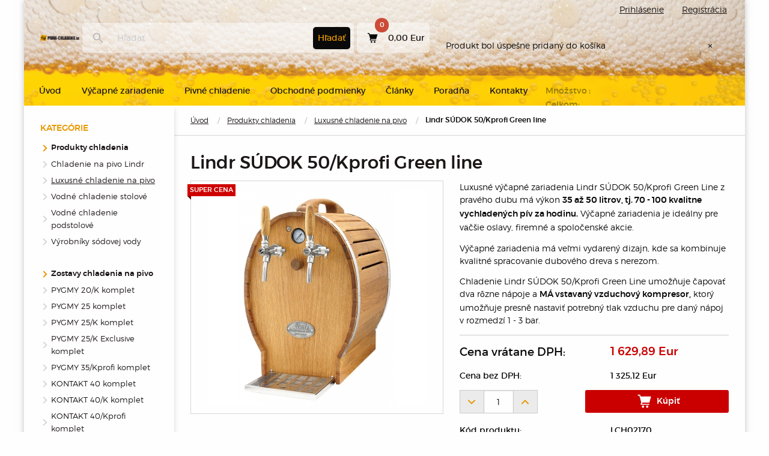

--- FILE ---
content_type: text/html; charset=utf-8
request_url: https://www.chladenie-pivo.sk/produkty/chladenie-na-pivo-luxusne/sudok-50kprofi.htm
body_size: 12474
content:
<!doctype html>
<html lang="cs-cz">
    <head>
        
        <meta charset="utf-8">
        <meta name="viewport" content="width=device-width, initial-scale=1.0">
        <meta http-equiv="x-ua-compatible" content="ie=edge">
                    <meta name="description" content="Výčapné zariadenia Lindr SÚDOK 50/Kprofi Green Line s výkonom 35 až 50 litrov, tj. 70 - 100 kvalitne vychladených pív za hodinu - akčná cena, doprava zadarmo">
                            <meta name="keywords" content="výčapné zariadenia lindr súdok 50/kprofi green line">
                <meta name="generator" content="PrestaShop">
        <meta name="robots" content="index,follow">
        <meta name="apple-mobile-web-app-capable" content="yes">
        <title>Výčapné zariadenia Lindr SÚDOK 50/Kprofi Green Line | PIVNÉ-CHLADENIE.SK</title>
                    <link rel="icon" type="image/vnd.microsoft.icon" href="/img/favicon.ico?1688020095">
            <link rel="shortcut icon" type="image/x-icon" href="/img/favicon.ico?1688020095">
                            <link rel="stylesheet" href="https://www.chladenie-pivo.sk/themes/cooling-for-beer/css/app.css" type="text/css" media="screen"/>
            <link rel="stylesheet" href="https://www.chladenie-pivo.sk/themes/cooling-for-beer/css/app-print.css" type="text/css" media="print"/>
                                            <link rel="stylesheet" href="/themes/cooling-for-beer/css/modules/blockcart/blockcart.css" type="text/css" media="all"/>
                            <link rel="stylesheet" href="/js/jquery/plugins/bxslider/jquery.bxslider.css" type="text/css" media="all"/>
                            <link rel="stylesheet" href="/modules/blocksearch/blocksearch.css" type="text/css" media="all"/>
                            <link rel="stylesheet" href="/js/jquery/plugins/autocomplete/jquery.autocomplete.css" type="text/css" media="all"/>
                            <link rel="stylesheet" href="/modules/blocktopmenu/css/superfish-modified.css" type="text/css" media="all"/>
                            <link rel="stylesheet" href="/modules/cofiscz_labels/css/style.css" type="text/css" media="all"/>
                            <link rel="stylesheet" href="/modules/cofiscz_productgalleries/css/pure-js-lightbox.min.css" type="text/css" media="all"/>
                            <!-- dh42 CSS Module -->
	<style type="text/css">
		.dm_cookies_variant{
    list-style-type: none;
    margin-left: 0px;
}

.dm_cookies_variant_item{
    padding-bottom:2px;
}
	</style>
<!-- /dh42 CSS Module -->


        
        <!-- Google Tag Manager -->

<!-- End Google Tag Manager -->
        
        <meta name="google-site-verification" content="RIPlDRCnQmwq6iBMsGejdlyCDIwGb00sA9M2ubnY8YM" />
    </head>
    <body id="product" class="product product-380 product-sudok-50kprofi category-10 category-chladenie-na-pivo-luxusne lang_cs">
    <!-- Google Tag Manager (noscript) -->
<noscript><iframe src="https://www.googletagmanager.com/ns.html?id=GTM-M3VNCDQJ"
height="0" width="0" style="display:none;visibility:hidden"></iframe></noscript>
<!-- End Google Tag Manager (noscript) -->
    

        <div class="wrapper">
                                        
<header class="header">
                

        <div class="logo">
        <a href="https://www.chladenie-pivo.sk/" title="PIVNE-CHLADENIE.SK" class="no-reformat">
            <img src="https://www.chladenie-pivo.sk/img/pivni-chlazeni-logo-1680180953.jpg" alt="PIVNE-CHLADENIE.SK" width="399" height="66">
        </a>
    </div>
    <div class="grid-x grid-padding-x show-for-print">
        <div class="small-12 cell">
            <p>
                <strong>PIVNÉ-CHLADENIE.SK</strong><br>

                HK Plus s.r.o.<br>
                Selicharova 1422/7<br>
                Hradec Kralove, 5000 12
            </p>
        </div>
        <div class="small-12 cell text-right">
            <p>
                telefon: +421 910 394 953<br>
                email: info@chladenie-pivo.sk<br>
                www: www.chladenie-pivo.sk
            </p>
        </div>
        <div class="small-24 cell">
            <hr>
        </div>
    </div>
    <nav class="shopTools no-print">
        <ul>
            <li class="search">
                <svg aria-label="Hľadať">
                    <use xmlns:xlink="http://www.w3.org/1999/xlink" xlink:href="https://www.chladenie-pivo.sk/themes/cooling-for-beer/img/svg/sprite.symbol.svg#i_search"></use>
                </svg>
                <input id="search-query" type="text" placeholder="Hľadať">
                <a href="/" id="search-submit" onclick="return false;">
                    <svg aria-label="Hľadať">
                        <use xmlns:xlink="http://www.w3.org/1999/xlink" xlink:href="https://www.chladenie-pivo.sk/themes/cooling-for-beer/img/svg/sprite.symbol.svg#i_search"></use>
                    </svg>
                    <span class="textLabel">Hľadať</span>
                </a>
                <form id="search-form" method="get" action="https://www.chladenie-pivo.sk/vyhledavani">
                    <input type="hidden" name="controller" value="search">
                    <input type="hidden" name="orderby" value="position">
                    <input type="hidden" name="orderway" value="desc">
                    <input id="search-form-query" type="text" name="search_query" placeholder="Hľadať">
                    <input type="submit" value="Hľadať">
                </form>
            </li>
            <li class="login">
                                    <a href="https://www.chladenie-pivo.sk/autentifikace">
                        <svg aria-label="Prihlásenie">
                            <use xmlns:xlink="http://www.w3.org/1999/xlink" xlink:href="https://www.chladenie-pivo.sk/themes/cooling-for-beer/img/svg/sprite.symbol.svg#i_user"></use>
                        </svg>
                        <span class="textLabel">Prihlásenie</span>
                    </a>
                            </li>
            <li class="top">
                <div>
                                            <a href="https://www.chladenie-pivo.sk/autentifikace" title="Prihlásenie">
                            <svg aria-label="Prihlásenie">
                                <use xmlns:xlink="http://www.w3.org/1999/xlink" xlink:href="https://www.chladenie-pivo.sk/themes/cooling-for-beer/img/svg/sprite.symbol.svg#i_user"></use>
                            </svg>
                            <span class="textLabel">Prihlásenie</span>
                        </a>
                        <a href="https://www.chladenie-pivo.sk/autentifikace#register" title="Registrácia">
                            <span class="textLabel">Registrácia</span>
                        </a>
                                    </div>
            </li>
            <li class="basket">
                <!-- block seach mobile -->
<!-- Block search module TOP -->

	
		
			
			
			
			
			
			
		
	



<!-- /Block search module TOP -->
    
<a href="https://www.chladenie-pivo.sk/objednavka" title="Košík">
    <svg aria-label="Košík">
        <use xmlns:xlink="http://www.w3.org/1999/xlink" xlink:href="https://www.chladenie-pivo.sk/themes/cooling-for-beer/img/svg/sprite.symbol.svg#i_cart"></use>
    </svg>
            <span class="ajax_cart_quantity badge alert">0</span>
                    <span class="ajax_cart_total textLabel">0,00 Eur</span>
            </a>
<div id="layer_cart_wrapper">
    <div id="layer_cart">
        <div class="grid-x grid-padding-x grid-padding-y align-middle">
            <div class="cell small-20 align-middle text-left">
                <div class="title">
                    <span>Produkt bol úspešne pridaný do košíka</span>
                </div>
            </div>
            <div class="cell small-4 align-middle text-right">
                <button title="Zavřete okno" class="cross">
                    <span>&times;</span>
                </button>
            </div>
        </div>
        <div class="grid-x grid-padding-x grid-padding-y align-middle">
            <div class="cell small-24 medium-8 text-center">
                <div class="layer_cart_img"></div>
            </div>
            <div class="cell small-24 medium-16 text-left">
                <div class="layer_cart_product_info">
                    <div class="cart_margin_bottom">
                        <strong id="layer_cart_product_title"></strong>
                    </div>
                    <div class="cart_margin_bottom">
                        <div id="layer_cart_description"></div>
                    </div>
                    <div>
                        <strong id="layer_cart_product_attributes"></strong>
                    </div>
                    <div>
                        <strong>Množstvo :</strong>
                        <strong id="layer_cart_product_quantity"></strong>
                    </div>
                    <div>
                        <strong>Celkom:</strong>
                        <strong id="layer_cart_product_price"></strong>
                    </div>
                </div>
            </div>
        </div>
        <div class="grid-x grid-padding-x align-middle">
            <div class="cell small-24 medium-10 small-order-3 medium-order-1">
                <button title="Pokračovať v nákupe" class="continue button primary expanded">
                    <span>Pokračovať v nákupe</span>
                </button>
            </div>
            <div class="cell auto medium-order-2">

            </div>
            <div class="cell small-24 medium-10 small-order-1 medium-order-3">
                <a href="https://www.chladenie-pivo.sk/objednavka" title="Prejdite k pokladni" class="button red expanded">
                    <span>Prejdite k pokladni</span>
                </a>
            </div>
        </div>
    </div>
</div>
<div class="layer_cart_overlay">

</div>

            </li>
            <li class="hamburger">
                <a href="/" data-toggle="offCanvas" onclick="return false;">
                    <svg aria-label="Otvoriť menu">
                        <use xmlns:xlink="http://www.w3.org/1999/xlink" xlink:href="https://www.chladenie-pivo.sk/themes/cooling-for-beer/img/svg/sprite.symbol.svg#i_burger-menu"></use>
                    </svg>
                    <span>MENU</span>
                </a>
            </li>
        </ul>
    </nav>
</header>

                        <div class="mainContent">
                <div class="grid-x grid-padding-x">
                                            <div class="off-canvas-content small-order-1 large-24 xlarge-24 cell content">
                                

                        </div>
                                        <div class="off-canvas-content small-order-3 large-17 xlarge-19 cell content" data-off-canvas-content>
                                                            
                            
    
                
<nav class="breadcrumbsNav no-print" role="navigation">
    <ul class="breadcrumbs">
        <li>
            <a href="https://www.chladenie-pivo.sk/">Úvod</a>
        </li>
                                    <li>
                    <a href="https://www.chladenie-pivo.sk/produkty/produkty-chlazeni.htm" title="Produkty chladenia">Produkty chladenia</a>                </li>
                            <li class="last-link">
                    <a href="https://www.chladenie-pivo.sk/produkty/chladenie-na-pivo-luxusne.htm" title="Luxusn&eacute; chladenie na pivo">Luxusn&eacute; chladenie na pivo</a>                </li>
                            <li>
                    Lindr SÚDOK 50/Kprofi Green line                </li>
                        </ul>
</nav>

                                                                                                <h1>
            Lindr SÚDOK 50/Kprofi Green line
        </h1>
        <div class="grid-x grid-padding-x">
            <div class="small-24 medium-offset-1 medium-22 large-offset-0 large-24 xlarge-12 small-order-1 cell">
                <div class="galleryTop">
                        <span class="attributes no-print">
                                                                                                                                                <strong class="redAttr">
                                    <span>Super cena</span>
                                </strong>
                                                    </span>
                    <div class="slider-for">
                                                                                                                    <a href="https://www.chladenie-pivo.sk/1454-thickbox_default/sudok-50kprofi.jpg" title="Lindr SOUDEK 50/K profi Green line" class="slick-content no-reformat">
                                    <img src="https://www.chladenie-pivo.sk/1454-large_default/sudok-50kprofi.jpg" alt="Lindr SOUDEK 50/K profi Green line">
                                </a>
                                                                                            <a href="https://www.chladenie-pivo.sk/1455-thickbox_default/sudok-50kprofi.jpg" title="Lindr SOUDEK 50/K profi Green line" class="slick-content no-reformat">
                                    <img src="https://www.chladenie-pivo.sk/1455-large_default/sudok-50kprofi.jpg" alt="Lindr SOUDEK 50/K profi Green line">
                                </a>
                                                                                            <a href="https://www.chladenie-pivo.sk/1456-thickbox_default/sudok-50kprofi.jpg" title="Lindr SOUDEK 50/K profi Green line" class="slick-content no-reformat">
                                    <img src="https://www.chladenie-pivo.sk/1456-large_default/sudok-50kprofi.jpg" alt="Lindr SOUDEK 50/K profi Green line">
                                </a>
                                                                                            <a href="https://www.chladenie-pivo.sk/1457-thickbox_default/sudok-50kprofi.jpg" title="Lindr SOUDEK 50/K profi Green line" class="slick-content no-reformat">
                                    <img src="https://www.chladenie-pivo.sk/1457-large_default/sudok-50kprofi.jpg" alt="Lindr SOUDEK 50/K profi Green line">
                                </a>
                                                                                            <a href="https://www.chladenie-pivo.sk/1458-thickbox_default/sudok-50kprofi.jpg" title="Lindr SOUDEK 50/K profi Green line" class="slick-content no-reformat">
                                    <img src="https://www.chladenie-pivo.sk/1458-large_default/sudok-50kprofi.jpg" alt="Lindr SOUDEK 50/K profi Green line">
                                </a>
                                                                                            <a href="https://www.chladenie-pivo.sk/3765-thickbox_default/sudok-50kprofi.jpg" title="Lindr SOUDEK 50/K profi Green line" class="slick-content no-reformat">
                                    <img src="https://www.chladenie-pivo.sk/3765-large_default/sudok-50kprofi.jpg" alt="Lindr SOUDEK 50/K profi Green line">
                                </a>
                                                                                            <a href="https://www.chladenie-pivo.sk/3766-thickbox_default/sudok-50kprofi.jpg" title="Lindr SOUDEK 50/K profi Green line" class="slick-content no-reformat">
                                    <img src="https://www.chladenie-pivo.sk/3766-large_default/sudok-50kprofi.jpg" alt="Lindr SOUDEK 50/K profi Green line">
                                </a>
                                                                                            <a href="https://www.chladenie-pivo.sk/3767-thickbox_default/sudok-50kprofi.jpg" title="Lindr SOUDEK 50/K profi Green line" class="slick-content no-reformat">
                                    <img src="https://www.chladenie-pivo.sk/3767-large_default/sudok-50kprofi.jpg" alt="Lindr SOUDEK 50/K profi Green line">
                                </a>
                                                                                            <a href="https://www.chladenie-pivo.sk/3768-thickbox_default/sudok-50kprofi.jpg" title="Lindr SOUDEK 50/K profi Green line" class="slick-content no-reformat">
                                    <img src="https://www.chladenie-pivo.sk/3768-large_default/sudok-50kprofi.jpg" alt="Lindr SOUDEK 50/K profi Green line">
                                </a>
                                                                                            <a href="https://www.chladenie-pivo.sk/3769-thickbox_default/sudok-50kprofi.jpg" title="Lindr SOUDEK 50/K profi Green line" class="slick-content no-reformat">
                                    <img src="https://www.chladenie-pivo.sk/3769-large_default/sudok-50kprofi.jpg" alt="Lindr SOUDEK 50/K profi Green line">
                                </a>
                                                                        </div>
                </div>
                                    <div class="galleryThumbs no-print">
                        <div class="slider-nav">
                                                                                            <img src="https://www.chladenie-pivo.sk/1454-small_default/sudok-50kprofi.jpg" alt="Lindr SOUDEK 50/K profi Green line" class="slick-content">
                                                                                            <img src="https://www.chladenie-pivo.sk/1455-small_default/sudok-50kprofi.jpg" alt="Lindr SOUDEK 50/K profi Green line" class="slick-content">
                                                                                            <img src="https://www.chladenie-pivo.sk/1456-small_default/sudok-50kprofi.jpg" alt="Lindr SOUDEK 50/K profi Green line" class="slick-content">
                                                                                            <img src="https://www.chladenie-pivo.sk/1457-small_default/sudok-50kprofi.jpg" alt="Lindr SOUDEK 50/K profi Green line" class="slick-content">
                                                                                            <img src="https://www.chladenie-pivo.sk/1458-small_default/sudok-50kprofi.jpg" alt="Lindr SOUDEK 50/K profi Green line" class="slick-content">
                                                                                            <img src="https://www.chladenie-pivo.sk/3765-small_default/sudok-50kprofi.jpg" alt="Lindr SOUDEK 50/K profi Green line" class="slick-content">
                                                                                            <img src="https://www.chladenie-pivo.sk/3766-small_default/sudok-50kprofi.jpg" alt="Lindr SOUDEK 50/K profi Green line" class="slick-content">
                                                                                            <img src="https://www.chladenie-pivo.sk/3767-small_default/sudok-50kprofi.jpg" alt="Lindr SOUDEK 50/K profi Green line" class="slick-content">
                                                                                            <img src="https://www.chladenie-pivo.sk/3768-small_default/sudok-50kprofi.jpg" alt="Lindr SOUDEK 50/K profi Green line" class="slick-content">
                                                                                            <img src="https://www.chladenie-pivo.sk/3769-small_default/sudok-50kprofi.jpg" alt="Lindr SOUDEK 50/K profi Green line" class="slick-content">
                                                    </div>
                    </div>
                            </div>
            <div class="small-24 xlarge-12 xlarge-collapse-left small-order-2 cell">
                                    <div class="textSmaller">
                        <p>Luxusné výčapné zariadenia Lindr SÚDOK 50/Kprofi Green Line z pravého dubu má výkon <strong>35 až 50 litrov, tj. 70 - 100 kvalitne vychladených pív za hodinu.</strong> Výčapné zariadenia je ideálny pre väčšie oslavy, firemné a spoločenské akcie.</p>
<p>Výčapné zariadenia má veľmi vydarený dizajn, kde sa kombinuje kvalitné spracovanie dubového dreva s nerezom.</p>
<p>Chladenie Lindr SÚDOK 50/Kprofi Green Line umožňuje čapovať dva rôzne nápoje a <strong>MÁ vstavaný vzduchový kompresor,</strong> ktorý umožňuje presně nastaviť potrebný tlak vzduchu pre daný nápoj v rozmedzí 1 - 3 bar.</p>
                    </div>
                                <hr>
                <div class="productInfoTable">
                    <div class="grid-x">
                        <div class="cell small-order-1 large-order-1">
                            <div class="grid-x grid-padding-x row">
                                <div class="small-14 medium-8 large-12 cell">
                                    <span class="textBigger">Cena vrátane DPH:</span>
                                </div>
                                <div class="small-10 medium-16 large-12 cell">
                                    <strong class="textBigger redText">1 629,89 Eur</strong>
                                </div>
                            </div>
                            <div class="grid-x grid-padding-x row">
                                <div class="small-14 medium-8 large-12 cell">
                                    Cena bez DPH:
                                </div>
                                <div class="small-10 medium-16 large-12 cell">
                                    1 325,12 Eur
                                </div>
                            </div>
                                                    </div>
                        <div class="cell small-order-4 large-order-2 no-print">
                            <div class="grid-x grid-padding-x">
                                <div class="small-12 medium-10 cell">
                                    <div class="grid-x productCounter">
                                        <div class="shrink flex-container cell">
                                            <a href="javascript:void(0);" title="Remove" class="button sort sortDown product_quantity_down" data-field-qty="qty"></a>
                                        </div>
                                        <div class="shrink flex-container cell">
                                            <input id="quantity_wanted" type="text" name="qty" size="2" class="qty" min="1" value="1" placeholder="1">
                                        </div>
                                        <div class="shrink flex-container cell">
                                            <a href="javascript:void(0);" title="Add" class="button sort sortUp product_quantity_up" data-field-qty="qty"></a>
                                        </div>
                                    </div>
                                </div>
                                <div class="small-12 medium-14 cell">
                                    <a href="https://www.chladenie-pivo.sk/kosik?add=1&amp;id_product=380&amp;token=44d5cc2a952f9db8952fa5bae23c25e1" title="Kúpiť" class="ajax_add_to_cart_button button red expanded" data-id-product="380" rel="nofollow">
                                        <svg aria-label="Kúpiť">
                                            <use xmlns:xlink="http://www.w3.org/1999/xlink" xlink:href="https://www.chladenie-pivo.sk/themes/cooling-for-beer/img/svg/sprite.symbol.svg#i_cart"></use>
                                        </svg>
                                        Kúpiť
                                    </a>
                                </div>
                            </div>
                                                    </div>
                                                    <div class="cell small-order-2 large-order-3">
                                <div class="grid-x grid-padding-x row">
                                    <div class="small-14 medium-8 large-12 cell">
                                        Kód produktu:
                                    </div>
                                    <div class="small-10 medium-16 large-12 cell">
                                        LCH02170
                                    </div>
                                </div>
                            </div>
                                                <div class="cell small-order-3 large-order-4">
                            <div class="grid-x grid-padding-x row last">
                                <div class="small-14 medium-8 large-12 cell">
                                    <strong class="greenText">Skladom:</strong>
                                </div>
                                <div class="small-10 medium-16 large-12 cell">
                                                                            <strong class="redText">Na dotaz</strong>
                                                                    </div>
                            </div>
                        </div>
                    </div>
                    <hr>
                    <div class="grid-x grid-padding-x no-print">
                        <div class="cell small-24 medium-12 benefit-item">
                            <svg aria-label="Nákup po telefóne">
                                <use xmlns:xlink="http://www.w3.org/1999/xlink" xlink:href="https://www.chladenie-pivo.sk/themes/cooling-for-beer/img/svg/sprite.symbol.svg#i_phone-1"></use>
                            </svg>
                            <p>
                                <strong>Nákup po telefóne</strong><br>
                                <a href="tel:+421910394953" class="greenText">+421 910 394 953</a>
                            </p>
                        </div>
                        <div class="cell small-24 medium-12 benefit-item">
                            <svg aria-label="Doprava">
                                <use xmlns:xlink="http://www.w3.org/1999/xlink" xlink:href="https://www.chladenie-pivo.sk/themes/cooling-for-beer/img/svg/sprite.symbol.svg#i_package"></use>
                            </svg>
                            <p>
                                <strong>DOPRAVA</strong><br>
                                <strong class="greenText">ZADARMO</strong>
                            </p>
                        </div>
                    </div>
                    <hr class="no-print">
                    <div class="grid-x grid-padding-x no-print">
                        <div class="cell shrink">
                            <p>
                                <a class="iconLink facebookLink share-btn" href="https://www.facebook.com/sharer/sharer.php?app_id=[your_app_id]&sdk=joey&u=www.chladenie-pivo.sk/produkty/chladenie-na-pivo-luxusne/sudok-50kprofi.htm&display=popup&ref=plugin&src=share_button" onclick="return !window.open(this.href, 'Facebook', 'width=640,height=580')">
                                    <svg aria-label="Zdieľať na Facebooku">
                                        <use xmlns:xlink="http://www.w3.org/1999/xlink" xlink:href="https://www.chladenie-pivo.sk/themes/cooling-for-beer/img/svg/sprite.symbol.svg#i_facebook-2"></use>
                                    </svg>
                                    Zdieľať na Facebooku
                                </a>
                                <a href="javascript:print()" class="iconLink print">
                                    <svg aria-label="Tlačiť">
                                        <use xmlns:xlink="http://www.w3.org/1999/xlink" xlink:href="https://www.chladenie-pivo.sk/themes/cooling-for-beer/img/svg/sprite.symbol.svg#i_printer"></use>
                                    </svg>
                                    Tlačiť
                                </a>
                            </p>
                        </div>
                    </div>
                    <div class="grid-x grid-padding-x align-stretch no-print">
                                    <div class="cell small-24 medium-12">
            <p>
                <a href="https://www.chladenie-pivo.sk/produkty/chladenie-na-pivo-luxusne/sudok-50k.htm" title="Lindr SÚDOK 50/K Green Line" class="button hollow small expanded">
                    <span>Predchádzajúci produkt</span>
                </a>
            </p>
        </div>
                <div class="cell small-24 medium-12">
            <p>
                <a href="https://www.chladenie-pivo.sk/produkty/chladenie-na-pivo-luxusne/lindr-pygmy-pro-kitchen-green-line.htm" title="Lindr PYGMY PRO KITCHEN Green Line" class="button hollow small expanded">
                    <span>Ďalší produkt</span>
                </a>
            </p>
        </div>
    
                    </div>
                    <div class="grid-x grid-padding-x no-print">
                                                                    </div>
                </div>
            </div>
        </div>
        <div class="productTabs">
            <div class="grid-x">
                <div class="small-24 small-order-3 cell">
                    <ul id="product-tabs" class="tabsToAccordion tabs no-print" data-responsive-accordion-tabs="tabs small-accordion xlarge-tabs" data-multi-open="true" data-deep-link="true" data-slide-speed="250">
                                                <li class="tabs-title is-active">
                            <a href="#description">
                                Detailný popis
                            </a>
                        </li>
                                                                        <li class="tabs-title">
                            <a href="#features">
                                Vlastnosti
                            </a>
                        </li>
                                                                        <li class="tabs-title">
                            <a href="#accessories">
                                Príslušenstvo
                            </a>
                        </li>
                                                                                <li class="tabs-title">
        <a href="#ppb9843">
            <span>Kompletné zostavy</span>
        </a>
    </li>

                                                                        <li class="tabs-title">
                            <a href="#downloads">
                                Súbory na stiahnutie
                            </a>
                        </li>
                                            </ul>
                    <div class="tabs-content" data-tabs-content="product-tabs">
                                                <div id="description" class="tabs-panel is-active">
                                <h2 title="Lindr Súdok 50/Kprofi - špecifikáciae">Lindr Súdok 50/Kprofi Green Line - špecifikácia</h2>
<ul>
<li>P<strong></strong>riebežný chladiaci výkon je <strong>35 až 50 litrov, tj. 70 - 100 kvalitne vychladených pív za hodinu.</strong></li>
<li>Lindr Súdok 50/Kprofi Green Line má <strong>vstavaný vzduchový kompresor</strong>, ktorý obsahuje tlmič a molekulový filter nasávaného vzduchu.</li>
<li><strong></strong>Vstavaný kompresor umožňuje presně nastaviť potrebný tlak vzduchu pre daný nápoj v rozmedzí 1 - 3 bar.</li>
<li>Vstavaný kompresor sa dá vypnúť na zadnej strane prístroja tlačidlom a alternatívně tlakovať napríklad CO­<sub>2</sub>.</li>
<li>Kvalitne vychladené pivo je pripraveno v thermobloku <strong>Lindr Súdok 50/Kprofi Green Line již po 3-5 min od zapnutia prístroja.</strong></li>
<li>Kompletné konštrukcie i slimák Lindr Súdok 50/Kprofi Green Line sú zhotovené<strong> z dubového dreva a nerezovej ocele.</strong></li>
<li>Použité materiály chladenia na pivo sú zárukou dlhej životnosti a splnenia najvyššiu požiadaviek hygienických noriem.</li>
<li><strong>Moderné kompresorová chladiaca jednotka Lindr Súdok 50/Kprofi</strong> Green Line využíva vstupnú energiu k priamemu prevodu na chlad a tým zaručuje minimálnu energetickú náročnosť.</li>
<li>Jednoduchá údržba, doprava zadarmo, rozumná cena.</li>
<li>Idealny pomer mezi cenou, výkonom a kvalitou.</li>
</ul>
<p style="text-align: center;"><img title="Chladiaci výkon 50 litrov za hodinu" src="/img/cms/vykon-50-l.jpg" alt="Chladiaci výkon 50 litrov za hodinu" /> <img title="Výkon chladiaceho kompresora (Hp)" src="/img/cms/hp-1-5.jpg" alt="Výkon chladiaceho kompresora (Hp)" width="73" height="73" /> <img title="Zariadenia MÁ vstavaný vzduchový kompresor" src="/img/cms/kompresor-ano_1.jpg" alt="Zariadenia MÁ vstavaný vzduchový kompresor" width="73" height="73" /> <img title="Hmotnosť 33,1 kg" src="/img/cms/hmotnost-33-1-kg.jpg" alt="Hmotnosť 33,1 kg" width="73" height="73" /> <img title="Počet chladených nápojov - dva" src="/img/cms/napoj-2.jpg" alt="Počet chladených nápojov - dva" width="73" height="73" /> <img title="Zariadenia má dvě chladiacej slučky o dĺžke 16,5 metrov" src="/img/cms/chladici-smycka-16-5-m_1.jpg" alt="Zariadenia má dve chladiacej slučky o dĺžke 16,5 metrov" width="73" height="73" /> <img title="Chladivo R134a" src="/img/cms/chladivo.jpg" alt="Chladivo R134a" width="73" height="73" /></p>
<h2 title="bsah balenia výčapného zariadenia Lindr Súdok 50/Kprofi">Obsah balenia výčapného zariadenia Lindr Súdok 50/Kprofi Green Line </h2>
<ul>
<li>Výčapné zariadenia Lindr Súdok 50/Kprofi Green Line</li>
<li>Výčapný kohút s <span id="result_box" class="short_text" lang="sk"><span class="hps">dreveným</span> <span class="hps">madlom</span></span></li>
<li>Odkvapkávacia miska 210 x 150 x 20 mm </li>
<li>K<span id="result_box" class="short_text" lang="sk"><span class="hps">ľúč</span></span> na výčapné kohúty</li>
<li>Návod k obsluhe</li>
</ul>
<h2 title="Lindr Súdok 50/Kprofi - rozmery chladiča">Lindr Súdok 50/Kprofi Green Line - rozmery chladiča</h2>
<p><img style="display: block; margin-left: auto; margin-right: auto;" title="Lindr Súdok 50/Kprofi - rozmery" src="/img/cms/lindr-soudek-50kprofi-06.jpg" alt="Lindr Súdok 50/Kprofi - rozmery" width="540" height="426" /></p>
<h2 title="Schéma zapojenia výčapného zariadenia Lindr Súdok 50/Kprofi">Schéma zapojenia výčapného zariadenia Lindr Súdok 50/Kprofi Green Line</h2>
<p><img src="https://pivo-sk.judoliga.cz/img/cms/zapojeni-2-kohouty-kompresor.jpg" alt="schéma zapojenia" width="540" height="352" /></p>
<p><strong>1.</strong> Vstup pre nápoj do stroja Lindr SÚDOK 50/Kprofi Green Line zakončený rýchlospojkou 9,5 mm - 2x<br /><strong>2.</strong> Výstup vzduchu z vstavaného kompresora zakončený rýchlospojkou 8 mm<br /><strong>3.</strong> Narážača<br /><strong>4.</strong> Rýchlospojka pre nápoj F5/8x9 mm<br /><strong>5.</strong> Rýchlospojka pre vzduch F5/8 mm<br /><strong>6.</strong> Rýchlospojka pre vzduch Y 8 mm<br /><strong>7.</strong> Pivné sudy :-)<br /><strong>8. </strong>Vypínač vstavaného vzduchového kompresora</p>
<p><span style="color: #ff0000;"><strong>Tento stroj zasielame vždy na palete, aby sme predišli poškodeniu stroja pri preprave. Cena palety je 6 € s DPH.</strong></span></p>
                        </div>
                                                                        <div id="features" class="tabs-panel">
                            <table class="properties stack">
                                <tbody>
                                                                            <tr>
                                            <th>
                                               Čas potrebný k vychladeniu:
                                            </th>
                                            <td>
                                                3 až 5 minút
                                            </td>
                                        </tr>
                                                                            <tr>
                                            <th>
                                               Vstavaný vzduchový kompresor:
                                            </th>
                                            <td>
                                                ANO - pomocou regulátora nastaviť tlak vzduchu v rozmedzí 1-3 bary
                                            </td>
                                        </tr>
                                                                            <tr>
                                            <th>
                                               Priebežný chladiaci výkon:
                                            </th>
                                            <td>
                                                35 - 50 litrov za hodinu (tj. 70 - 100 kvalitne vychladených pív)
                                            </td>
                                        </tr>
                                                                            <tr>
                                            <th>
                                               Výstupná teplota nápoja:
                                            </th>
                                            <td>
                                                5-8 °C
                                            </td>
                                        </tr>
                                                                            <tr>
                                            <th>
                                               Počet chladených nápojov:
                                            </th>
                                            <td>
                                                2 nápoje
                                            </td>
                                        </tr>
                                                                            <tr>
                                            <th>
                                               Počet chladiacich slučiek (ks):
                                            </th>
                                            <td>
                                                 2 x chladiacej slučky - dĺžka každej 16,5 metrov
                                            </td>
                                        </tr>
                                                                            <tr>
                                            <th>
                                               Chladivo:
                                            </th>
                                            <td>
                                                R290
                                            </td>
                                        </tr>
                                                                            <tr>
                                            <th>
                                               Hmotnosť:
                                            </th>
                                            <td>
                                                33,1 kg
                                            </td>
                                        </tr>
                                                                            <tr>
                                            <th>
                                               Rozmery tela chladiča Š x H x V:
                                            </th>
                                            <td>
                                                350 x 415 x 535 mm
                                            </td>
                                        </tr>
                                                                            <tr>
                                            <th>
                                               Záruka:
                                            </th>
                                            <td>
                                                24 mesiacov
                                            </td>
                                        </tr>
                                                                            <tr>
                                            <th>
                                               Počet chladených nápojov:
                                            </th>
                                            <td>
                                                2 nápoje
                                            </td>
                                        </tr>
                                                                            <tr>
                                            <th>
                                               Vzduchový kompresor:
                                            </th>
                                            <td>
                                                ÁNO
                                            </td>
                                        </tr>
                                                                            <tr>
                                            <th>
                                               Chladiaci výkon (l / hodinu):
                                            </th>
                                            <td>
                                                35 - 50 litrov / hodinu
                                            </td>
                                        </tr>
                                                                    </tbody>
                            </table>
                        </div>
                                                                        <div id="accessories" class="tabs-panel">
                            <div class="grid-x grid-padding-x productList">
            <div class="small-24 medium-12 xlarge-8 cell productItem">
            <a href="https://www.chladenie-pivo.sk/produkty/narazece-narazacie-hlavy/narazacia-hlava-narazac-bajonet-hc.htm" title="Narážač BAJONET Lindr" class="link">
                <h2>
                    Narážač BAJONET Lindr
                </h2>
                <div class="productCover">
                    <span class="attributes no-print">
                                                    <strong class="blueAttr">
                                <span>Odporúčame</span>
                            </strong>
                                                                            <strong class="greenAttr">
                                <span>Skladom</span>
                            </strong>
                                                                                                    <strong class="redAttr">
                                <span>Super cena</span>
                            </strong>
                                            </span>
                    <div class="productCoverImage">
                        <img src="https://www.chladenie-pivo.sk/3600-home_default/narazacia-hlava-narazac-bajonet-hc.jpg" alt="Narážač BAJONET Lindr" title="Narážač BAJONET Lindr">
                    </div>
                </div>
            </a>
            <p>
                <p>Narážač BAJONET Lindr k narážaní piva z KEG sudov. <strong>Nejčastěji používaný narážač pre pivo Plzeňský Prazdroj, Gambrinus</strong> a ďalšie. Kvalitný narážač českého výrobcu.</p>
            </p>
                        <p class="price">
                                    Cena vrátane DPH:
                    <strong>30,49 Eur</strong>
                            </p>
                                                <a href="https://www.chladenie-pivo.sk/kosik?add=1&amp;id_product=13&amp;ipa=0&amp;token=44d5cc2a952f9db8952fa5bae23c25e1" title="Kúpiť" class="ajax_add_to_cart_button button red expanded" data-id-product="13" data-id-product-attribute="0" data-minimal_quantity="1" rel="nofollow">
                        <svg aria-label="Kúpiť">
                            <use xmlns:xlink="http://www.w3.org/1999/xlink" xlink:href="https://www.chladenie-pivo.sk/themes/cooling-for-beer/img/svg/sprite.symbol.svg#i_cart"></use>
                        </svg>
                        Kúpiť
                    </a>
                                    </div>
            <div class="small-24 medium-12 xlarge-8 cell productItem">
            <a href="https://www.chladenie-pivo.sk/produkty/narazece-narazacie-hlavy/narazacia-hlava-narazac-plochy-hc.htm" title="Narážač PLOCHÝ Lindr" class="link">
                <h2>
                    Narážač PLOCHÝ Lindr
                </h2>
                <div class="productCover">
                    <span class="attributes no-print">
                                                    <strong class="blueAttr">
                                <span>Odporúčame</span>
                            </strong>
                                                                            <strong class="greenAttr">
                                <span>Skladom</span>
                            </strong>
                                                                                                    <strong class="redAttr">
                                <span>Super cena</span>
                            </strong>
                                            </span>
                    <div class="productCoverImage">
                        <img src="https://www.chladenie-pivo.sk/3603-home_default/narazacia-hlava-narazac-plochy-hc.jpg" alt="Narážač PLOCHÝ Lindr" title="Narážač PLOCHÝ Lindr">
                    </div>
                </div>
            </a>
            <p>
                <p>Narážač PLOCHÝ Lindr k narážaní piva z KEG sudov. <strong>Nejčastěji používaný narážač pre pivo Topvar, Urpiner, Staropramen, Svijany</strong> a ďalšie. Kvalitný narážač českého výrobcu.</p>
            </p>
                        <p class="price">
                                    Cena vrátane DPH:
                    <strong>41,41 Eur</strong>
                            </p>
                                                <a href="https://www.chladenie-pivo.sk/kosik?add=1&amp;id_product=14&amp;ipa=0&amp;token=44d5cc2a952f9db8952fa5bae23c25e1" title="Kúpiť" class="ajax_add_to_cart_button button red expanded" data-id-product="14" data-id-product-attribute="0" data-minimal_quantity="1" rel="nofollow">
                        <svg aria-label="Kúpiť">
                            <use xmlns:xlink="http://www.w3.org/1999/xlink" xlink:href="https://www.chladenie-pivo.sk/themes/cooling-for-beer/img/svg/sprite.symbol.svg#i_cart"></use>
                        </svg>
                        Kúpiť
                    </a>
                                    </div>
            <div class="small-24 medium-12 xlarge-8 cell productItem">
            <a href="https://www.chladenie-pivo.sk/produkty/narazece-narazacie-hlavy/narazacia-hlava-narazac-kombi-hc.htm" title="Narážač KOMBI Lindr" class="link">
                <h2>
                    Narážač KOMBI Lindr
                </h2>
                <div class="productCover">
                    <span class="attributes no-print">
                                                    <strong class="blueAttr">
                                <span>Odporúčame</span>
                            </strong>
                                                                            <strong class="greenAttr">
                                <span>Skladom</span>
                            </strong>
                                                                                                    <strong class="redAttr">
                                <span>Super cena</span>
                            </strong>
                                            </span>
                    <div class="productCoverImage">
                        <img src="https://www.chladenie-pivo.sk/3606-home_default/narazacia-hlava-narazac-kombi-hc.jpg" alt="Narážač KOMBI Lindr" title="Narážač KOMBI Lindr">
                    </div>
                </div>
            </a>
            <p>
                <p>Narážač KOMBI Lindr k narážaní piva z KEG sudov. <strong>Nejčastěji používaný narážač pre pivo Corgoň, Šariš Černá hora, Znojmo, Zlatý Bažant a originál KOFOLA</strong> a ďalšie. Kvalitný narážač českého výrobcu.</p>
            </p>
                        <p class="price">
                                    Cena vrátane DPH:
                    <strong>47,54 Eur</strong>
                            </p>
                                                <a href="https://www.chladenie-pivo.sk/kosik?add=1&amp;id_product=15&amp;ipa=0&amp;token=44d5cc2a952f9db8952fa5bae23c25e1" title="Kúpiť" class="ajax_add_to_cart_button button red expanded" data-id-product="15" data-id-product-attribute="0" data-minimal_quantity="1" rel="nofollow">
                        <svg aria-label="Kúpiť">
                            <use xmlns:xlink="http://www.w3.org/1999/xlink" xlink:href="https://www.chladenie-pivo.sk/themes/cooling-for-beer/img/svg/sprite.symbol.svg#i_cart"></use>
                        </svg>
                        Kúpiť
                    </a>
                                    </div>
            <div class="small-24 medium-12 xlarge-8 cell productItem">
            <a href="https://www.chladenie-pivo.sk/produkty/hadice/hadica-pivna-67-x-95mm.htm" title="Hadica 6,7 x 9,5mm nápojová" class="link">
                <h2>
                    Hadica 6,7 x 9,5mm nápojová
                </h2>
                <div class="productCover">
                    <span class="attributes no-print">
                                                                            <strong class="greenAttr">
                                <span>Skladom</span>
                            </strong>
                                                                                            </span>
                    <div class="productCoverImage">
                        <img src="https://www.chladenie-pivo.sk/193-home_default/hadica-pivna-67-x-95mm.jpg" alt="Hadica 6,7 x 9,5mm nápojová" title="Hadica 6,7 x 9,5mm nápojová">
                    </div>
                </div>
            </a>
            <p>
                <p><strong></strong><strong>Hadica potravinárska nápojová - pivná</strong> v rozmere 6,7 x 9,5mm na propojenie pivného vedenia.<br /><br /></p>
            </p>
                        <p class="price">
                                    Cena vrátane DPH:
                    <strong>0,39 Eur</strong>
                            </p>
                                                <a href="https://www.chladenie-pivo.sk/kosik?add=1&amp;id_product=31&amp;ipa=0&amp;token=44d5cc2a952f9db8952fa5bae23c25e1" title="Kúpiť" class="ajax_add_to_cart_button button red expanded" data-id-product="31" data-id-product-attribute="0" data-minimal_quantity="1" rel="nofollow">
                        <svg aria-label="Kúpiť">
                            <use xmlns:xlink="http://www.w3.org/1999/xlink" xlink:href="https://www.chladenie-pivo.sk/themes/cooling-for-beer/img/svg/sprite.symbol.svg#i_cart"></use>
                        </svg>
                        Kúpiť
                    </a>
                                    </div>
            <div class="small-24 medium-12 xlarge-8 cell productItem">
            <a href="https://www.chladenie-pivo.sk/produkty/hadice/hadica-vzduchova-6x8mm-516.htm" title="Hadica 6 x 8mm vzduchová" class="link">
                <h2>
                    Hadica 6 x 8mm vzduchová
                </h2>
                <div class="productCover">
                    <span class="attributes no-print">
                                                                            <strong class="greenAttr">
                                <span>Skladom</span>
                            </strong>
                                                                                            </span>
                    <div class="productCoverImage">
                        <img src="https://www.chladenie-pivo.sk/195-home_default/hadica-vzduchova-6x8mm-516.jpg" alt="Hadica 6 x 8mm vzduchová" title="Hadica 6 x 8mm vzduchová">
                    </div>
                </div>
            </a>
            <p>
                <p><span id="result_box" lang="sk"><strong></strong><span><strong>Hadica potravinárska vzduchová</strong> v rozmere 6 x 8mm na prepojenie vzduchového vedenia k pivnému suda.<br class="hps" /></span></span></p>
            </p>
                        <p class="price">
                                    Cena vrátane DPH:
                    <strong>0,39 Eur</strong>
                            </p>
                                                <a href="https://www.chladenie-pivo.sk/kosik?add=1&amp;id_product=32&amp;ipa=0&amp;token=44d5cc2a952f9db8952fa5bae23c25e1" title="Kúpiť" class="ajax_add_to_cart_button button red expanded" data-id-product="32" data-id-product-attribute="0" data-minimal_quantity="1" rel="nofollow">
                        <svg aria-label="Kúpiť">
                            <use xmlns:xlink="http://www.w3.org/1999/xlink" xlink:href="https://www.chladenie-pivo.sk/themes/cooling-for-beer/img/svg/sprite.symbol.svg#i_cart"></use>
                        </svg>
                        Kúpiť
                    </a>
                                    </div>
            <div class="small-24 medium-12 xlarge-8 cell productItem">
            <a href="https://www.chladenie-pivo.sk/produkty/rychlospojky/rychlospojka-jg-f58x95-mm-38.htm" title="DM F5/8x9,5 mm" class="link">
                <h2>
                    DM F5/8x9,5 mm
                </h2>
                <div class="productCover">
                    <span class="attributes no-print">
                                                    <strong class="blueAttr">
                                <span>Odporúčame</span>
                            </strong>
                                                                            <strong class="greenAttr">
                                <span>Skladom</span>
                            </strong>
                                                                                            </span>
                    <div class="productCoverImage">
                        <img src="https://www.chladenie-pivo.sk/1697-home_default/rychlospojka-jg-f58x95-mm-38.jpg" alt="DM F5/8x9,5 mm" title="DM F5/8x9,5 mm">
                    </div>
                </div>
            </a>
            <p>
                <p>Rýchlospojka na narážač nápojová.</p>
            </p>
                        <p class="price">
                                    Cena vrátane DPH:
                    <strong>3,40 Eur</strong>
                            </p>
                                                <a href="https://www.chladenie-pivo.sk/kosik?add=1&amp;id_product=33&amp;ipa=0&amp;token=44d5cc2a952f9db8952fa5bae23c25e1" title="Kúpiť" class="ajax_add_to_cart_button button red expanded" data-id-product="33" data-id-product-attribute="0" data-minimal_quantity="1" rel="nofollow">
                        <svg aria-label="Kúpiť">
                            <use xmlns:xlink="http://www.w3.org/1999/xlink" xlink:href="https://www.chladenie-pivo.sk/themes/cooling-for-beer/img/svg/sprite.symbol.svg#i_cart"></use>
                        </svg>
                        Kúpiť
                    </a>
                                    </div>
            <div class="small-24 medium-12 xlarge-8 cell productItem">
            <a href="https://www.chladenie-pivo.sk/produkty/rychlospojky/rychlospojka-jg-f58x8-mm-516.htm" title="DM F5/8x8 mm" class="link">
                <h2>
                    DM F5/8x8 mm
                </h2>
                <div class="productCover">
                    <span class="attributes no-print">
                                                    <strong class="blueAttr">
                                <span>Odporúčame</span>
                            </strong>
                                                                            <strong class="greenAttr">
                                <span>Skladom</span>
                            </strong>
                                                                                            </span>
                    <div class="productCoverImage">
                        <img src="https://www.chladenie-pivo.sk/197-home_default/rychlospojka-jg-f58x8-mm-516.jpg" alt="DM F5/8x8 mm" title="DM F5/8x8 mm">
                    </div>
                </div>
            </a>
            <p>
                <p>Rýchlospojka na narážač vzduchová.</p>
            </p>
                        <p class="price">
                                    Cena vrátane DPH:
                    <strong>3,40 Eur</strong>
                            </p>
                                                <a href="https://www.chladenie-pivo.sk/kosik?add=1&amp;id_product=34&amp;ipa=0&amp;token=44d5cc2a952f9db8952fa5bae23c25e1" title="Kúpiť" class="ajax_add_to_cart_button button red expanded" data-id-product="34" data-id-product-attribute="0" data-minimal_quantity="1" rel="nofollow">
                        <svg aria-label="Kúpiť">
                            <use xmlns:xlink="http://www.w3.org/1999/xlink" xlink:href="https://www.chladenie-pivo.sk/themes/cooling-for-beer/img/svg/sprite.symbol.svg#i_cart"></use>
                        </svg>
                        Kúpiť
                    </a>
                                    </div>
            <div class="small-24 medium-12 xlarge-8 cell productItem">
            <a href="https://www.chladenie-pivo.sk/produkty/sanitacia/sanitacna-sada-za-zvyhodnenu-cenu-bajonet.htm" title="Sanitačná sada BAJONET - sud kovová hlava" class="link">
                <h2>
                    Sanitačná sada BAJONET - sud kovová hlava
                </h2>
                <div class="productCover">
                    <span class="attributes no-print">
                                                                            <strong class="greenAttr">
                                <span>Skladom</span>
                            </strong>
                                                                                                    <strong class="redAttr">
                                <span>Super cena</span>
                            </strong>
                                            </span>
                    <div class="productCoverImage">
                        <img src="https://www.chladenie-pivo.sk/1751-home_default/sanitacna-sada-za-zvyhodnenu-cenu-bajonet.jpg" alt="Sanitačná sada BAJONET - sud kovová hlava" title="Sanitačná sada BAJONET - sud kovová hlava">
                    </div>
                </div>
            </a>
            <p>
                <p>Sanitačná sada BAJONET sa sanitačným sudom - kovová hlava pre pohodlnú sanitáciu výčapného zariadenia.</p>
            </p>
                        <p class="price">
                                    Cena vrátane DPH:
                    <strong>127,90 Eur</strong>
                            </p>
                                                <a href="https://www.chladenie-pivo.sk/kosik?add=1&amp;id_product=478&amp;ipa=0&amp;token=44d5cc2a952f9db8952fa5bae23c25e1" title="Kúpiť" class="ajax_add_to_cart_button button red expanded" data-id-product="478" data-id-product-attribute="0" data-minimal_quantity="1" rel="nofollow">
                        <svg aria-label="Kúpiť">
                            <use xmlns:xlink="http://www.w3.org/1999/xlink" xlink:href="https://www.chladenie-pivo.sk/themes/cooling-for-beer/img/svg/sprite.symbol.svg#i_cart"></use>
                        </svg>
                        Kúpiť
                    </a>
                                    </div>
            <div class="small-24 medium-12 xlarge-8 cell productItem">
            <a href="https://www.chladenie-pivo.sk/produkty/sanitacia/sanitacny-adapter-bajonet-set.htm" title="Sanitačný adaptér BAJONET set" class="link">
                <h2>
                    Sanitačný adaptér BAJONET set
                </h2>
                <div class="productCover">
                    <span class="attributes no-print">
                                                                            <strong class="greenAttr">
                                <span>Skladom</span>
                            </strong>
                                                                                                    <strong class="redAttr">
                                <span>Super cena</span>
                            </strong>
                                            </span>
                    <div class="productCoverImage">
                        <img src="https://www.chladenie-pivo.sk/1930-home_default/sanitacny-adapter-bajonet-set.jpg" alt="Sanitačný adaptér BAJONET set" title="Sanitačný adaptér BAJONET set">
                    </div>
                </div>
            </a>
            <p>
                <p>Sanitačný adaptér BAJONET set slúži k preplachovanie výčapného zariadenia a pivného vedenia vodou.</p>
            </p>
                        <p class="price">
                                    Cena vrátane DPH:
                    <strong>24,54 Eur</strong>
                            </p>
                                                <a href="https://www.chladenie-pivo.sk/kosik?add=1&amp;id_product=545&amp;ipa=0&amp;token=44d5cc2a952f9db8952fa5bae23c25e1" title="Kúpiť" class="ajax_add_to_cart_button button red expanded" data-id-product="545" data-id-product-attribute="0" data-minimal_quantity="1" rel="nofollow">
                        <svg aria-label="Kúpiť">
                            <use xmlns:xlink="http://www.w3.org/1999/xlink" xlink:href="https://www.chladenie-pivo.sk/themes/cooling-for-beer/img/svg/sprite.symbol.svg#i_cart"></use>
                        </svg>
                        Kúpiť
                    </a>
                                    </div>
    </div>

                        </div>
                                                                                <div id="ppb9843" class="tabs-panel">
                    <div class="grid-x grid-padding-x productList">
            <div class="small-24 medium-12 xlarge-8 cell productItem">
            <a href="https://www.chladenie-pivo.sk/produkty/sudok-50k-profi-komplet/vycepni-zarizeni-soudek-50k-profi-komplet-bez-narazecu.htm" title="Lindr SÚDOK 50/Kprofi Green Line - kompletná zostava" class="link">
                <h2>
                    Lindr SÚDOK 50/Kprofi Green Line - kompletná zostava
                </h2>
                <div class="productCover">
                    <span class="attributes no-print">
                                                                                                                            <strong class="redAttr">
                                <span>Super cena</span>
                            </strong>
                                            </span>
                    <div class="productCoverImage">
                        <img src="https://www.chladenie-pivo.sk/4248-home_default/vycepni-zarizeni-soudek-50k-profi-komplet-bez-narazecu.jpg" alt="Lindr SÚDOK 50/Kprofi Green Line - kompletná zostava" title="Lindr SÚDOK 50/Kprofi Green Line - kompletná zostava">
                    </div>
                </div>
            </a>
            <p>
                <p>Zostava obsahuje: chladenie na pivo SÚDOK 50/Kprofi Green Line,<strong> </strong>rýchlospojky (nápoj, vzduch), hadice 4+4m (nápoj, vzduch), rýchlospojka 8 mm.</p>
            </p>
                        <p class="price">
                                    Cena vrátane DPH:
                    <strong>1 650,39 Eur</strong>
                            </p>
                                                <a href="https://www.chladenie-pivo.sk/kosik?add=1&amp;id_product=382&amp;ipa=0&amp;token=44d5cc2a952f9db8952fa5bae23c25e1" title="Kúpiť" class="ajax_add_to_cart_button button red expanded" data-id-product="382" data-id-product-attribute="0" data-minimal_quantity="1" rel="nofollow">
                        <svg aria-label="Kúpiť">
                            <use xmlns:xlink="http://www.w3.org/1999/xlink" xlink:href="https://www.chladenie-pivo.sk/themes/cooling-for-beer/img/svg/sprite.symbol.svg#i_cart"></use>
                        </svg>
                        Kúpiť
                    </a>
                                    </div>
    </div>

            </div>

                                                                        <div id="downloads" class="tabs-panel">
                            <table class="properties stack">
                                <tbody>
                                                                            <tr>
                                            <th>
                                                <a href="https://www.chladenie-pivo.sk/index.php?controller=attachment&amp;id_attachment=2" title="Návod k obsluhe zariadenia Lindr">
                                                    Návod k obsluhe zariadenia Lindr
                                                </a>
                                            </th>
                                            <td>
                                                Návod pre obsluhu výčapného zariadenia Lindr - návod pro obsluhu (formát PDF, veľkosť: 1,2 MB)
                                            </td>
                                        </tr>
                                                                            <tr>
                                            <th>
                                                <a href="https://www.chladenie-pivo.sk/index.php?controller=attachment&amp;id_attachment=24" title="Soudek 50/Kprofi - prod. list">
                                                    Soudek 50/Kprofi - prod. list
                                                </a>
                                            </th>
                                            <td>
                                                Produktový list výčapného zariadenia Lindr Soudek 50/Kprofi (formát PDF, veľkosť: 1 MB).
                                            </td>
                                        </tr>
                                                                    </tbody>
                            </table>
                        </div>
                                            </div>
                </div>
            </div>
        </div>
    




                                            </div>
                                            <div class="off-canvas position-top reveal-for-large small-order-2 large-7 xlarge-5 cell sidebar no-print" id="offCanvas" data-off-canvas data-force-to="top" data-transition="overlap">
                                <div>
        <h3>
            <span>Kategórie</span>
            <button class="close-button" aria-label="Zavřít mobilní menu" type="button" data-close>
                <span aria-hidden="true">&times;</span>
            </button>
        </h3>
        <ul class="eshopMenu">
                            <li data-toggle="eshopCategory6" id="eshopCategory6" data-toggler=".expanded">
    <a href="https://www.chladenie-pivo.sk/produkty/produkty-chlazeni.htm" title="Produkty chladenia">Produkty chladenia</a>
            <ul>
                            <li data-toggle="eshopCategory9" id="eshopCategory9" data-toggler=".expanded">
    <a href="https://www.chladenie-pivo.sk/produkty/chladenie-na-pivo-kontaktne.htm" title="Chladenie na pivo Lindr">Chladenie na pivo Lindr</a>
    </li>

                            <li data-toggle="eshopCategory10" id="eshopCategory10" class="active" data-toggler=".expanded">
    <a href="https://www.chladenie-pivo.sk/produkty/chladenie-na-pivo-luxusne.htm" title="Luxusné chladenie na pivo">Luxusné chladenie na pivo</a>
    </li>

                            <li data-toggle="eshopCategory15" id="eshopCategory15" data-toggler=".expanded">
    <a href="https://www.chladenie-pivo.sk/produkty/stolove-chladenie-vodne-lindr.htm" title="Vodné chladenie stolové">Vodné chladenie stolové</a>
    </li>

                            <li data-toggle="eshopCategory16" id="eshopCategory16" data-toggler=".expanded">
    <a href="https://www.chladenie-pivo.sk/produkty/vodne-chladenie-podstolove.htm" title="Vodné chladenie podstolové">Vodné chladenie podstolové</a>
    </li>

                            <li data-toggle="eshopCategory17" id="eshopCategory17" data-toggler=".expanded">
    <a href="https://www.chladenie-pivo.sk/produkty/sodobary-vyrobniky-sodovej-vody-chladice-vody.htm" title="Výrobníky sódovej vody">Výrobníky sódovej vody</a>
    </li>

                    </ul>
    </li>

                            <li data-toggle="eshopCategory7" id="eshopCategory7" data-toggler=".expanded">
    <a href="https://www.chladenie-pivo.sk/produkty/sestavy-chlazeni-na-pivo.htm" title="Zostavy chladenia na pivo">Zostavy chladenia na pivo</a>
            <ul>
                            <li data-toggle="eshopCategory62" id="eshopCategory62" data-toggler=".expanded">
    <a href="https://www.chladenie-pivo.sk/produkty/pygmy-20k-green-line-komplet.htm" title="PYGMY 20/K komplet">PYGMY 20/K komplet</a>
    </li>

                            <li data-toggle="eshopCategory21" id="eshopCategory21" data-toggler=".expanded">
    <a href="https://www.chladenie-pivo.sk/produkty/pygmy-25-green-line-komplet.htm" title="PYGMY 25 komplet">PYGMY 25 komplet</a>
    </li>

                            <li data-toggle="eshopCategory64" id="eshopCategory64" data-toggler=".expanded">
    <a href="https://www.chladenie-pivo.sk/produkty/pygmy-25k-green-line-komplet.htm" title="PYGMY 25/K komplet">PYGMY 25/K komplet</a>
    </li>

                            <li data-toggle="eshopCategory51" id="eshopCategory51" data-toggler=".expanded">
    <a href="https://www.chladenie-pivo.sk/produkty/pygmy-25k-exclusive-komplet.htm" title="PYGMY 25/K Exclusive komplet">PYGMY 25/K Exclusive komplet</a>
    </li>

                            <li data-toggle="eshopCategory23" id="eshopCategory23" data-toggler=".expanded">
    <a href="https://www.chladenie-pivo.sk/produkty/pygmy-30k-profi-komplet.htm" title="PYGMY 35/Kprofi komplet">PYGMY 35/Kprofi komplet</a>
    </li>

                            <li data-toggle="eshopCategory47" id="eshopCategory47" data-toggler=".expanded">
    <a href="https://www.chladenie-pivo.sk/produkty/kontakt-40-komplet.htm" title="KONTAKT 40 komplet">KONTAKT 40 komplet</a>
    </li>

                            <li data-toggle="eshopCategory48" id="eshopCategory48" data-toggler=".expanded">
    <a href="https://www.chladenie-pivo.sk/produkty/kontakt-40k-komplet.htm" title="KONTAKT 40/K komplet">KONTAKT 40/K komplet</a>
    </li>

                            <li data-toggle="eshopCategory26" id="eshopCategory26" data-toggler=".expanded">
    <a href="https://www.chladenie-pivo.sk/produkty/kontakt-40kprofi-komplet.htm" title="KONTAKT 40/Kprofi komplet">KONTAKT 40/Kprofi komplet</a>
    </li>

                            <li data-toggle="eshopCategory27" id="eshopCategory27" data-toggler=".expanded">
    <a href="https://www.chladenie-pivo.sk/produkty/kontakt-70-komplet.htm" title="KONTAKT 70 komplet">KONTAKT 70 komplet</a>
    </li>

                            <li data-toggle="eshopCategory29" id="eshopCategory29" data-toggler=".expanded">
    <a href="https://www.chladenie-pivo.sk/produkty/sudok-18-hp-komplet.htm" title="Súdok 20 komplet">Súdok 20 komplet</a>
    </li>

                            <li data-toggle="eshopCategory74" id="eshopCategory74" data-toggler=".expanded">
    <a href="https://www.chladenie-pivo.sk/produkty/sudok-30-komplet.htm" title="Súdok 35 komplet">Súdok 35 komplet</a>
    </li>

                            <li data-toggle="eshopCategory50" id="eshopCategory50" data-toggler=".expanded">
    <a href="https://www.chladenie-pivo.sk/produkty/sudok-50-komplet.htm" title="Súdok 50 komplet">Súdok 50 komplet</a>
    </li>

                            <li data-toggle="eshopCategory31" id="eshopCategory31" data-toggler=".expanded">
    <a href="https://www.chladenie-pivo.sk/produkty/sudok-50k-green-line-komplet.htm" title="Súdok 50/K komplet">Súdok 50/K komplet</a>
    </li>

                            <li data-toggle="eshopCategory32" id="eshopCategory32" data-toggler=".expanded">
    <a href="https://www.chladenie-pivo.sk/produkty/sudok-50k-profi-komplet.htm" title="Súdok 50/Kprofi komplet">Súdok 50/Kprofi komplet</a>
    </li>

                    </ul>
    </li>

                            <li data-toggle="eshopCategory8" id="eshopCategory8" data-toggler=".expanded">
    <a href="https://www.chladenie-pivo.sk/produkty/prislusenstvi.htm" title="Príslušenstvo">Príslušenstvo</a>
            <ul>
                            <li data-toggle="eshopCategory13" id="eshopCategory13" data-toggler=".expanded">
    <a href="https://www.chladenie-pivo.sk/produkty/narazece-narazacie-hlavy.htm" title="Narážače">Narážače</a>
    </li>

                            <li data-toggle="eshopCategory14" id="eshopCategory14" data-toggler=".expanded">
    <a href="https://www.chladenie-pivo.sk/produkty/hadice.htm" title="Hadice a pythony">Hadice a pythony</a>
    </li>

                            <li data-toggle="eshopCategory33" id="eshopCategory33" data-toggler=".expanded">
    <a href="https://www.chladenie-pivo.sk/produkty/rychlospojky.htm" title="Rýchlospojky">Rýchlospojky</a>
    </li>

                            <li data-toggle="eshopCategory34" id="eshopCategory34" data-toggler=".expanded">
    <a href="https://www.chladenie-pivo.sk/produkty/sanitacia.htm" title="Sanitácia">Sanitácia</a>
    </li>

                            <li data-toggle="eshopCategory35" id="eshopCategory35" data-toggler=".expanded">
    <a href="https://www.chladenie-pivo.sk/produkty/kompresory.htm" title="Kompresory">Kompresory</a>
    </li>

                            <li data-toggle="eshopCategory36" id="eshopCategory36" data-toggler=".expanded">
    <a href="https://www.chladenie-pivo.sk/produkty/vycapne-kohuty.htm" title="Výčapné kohúty">Výčapné kohúty</a>
    </li>

                            <li data-toggle="eshopCategory37" id="eshopCategory37" data-toggler=".expanded">
    <a href="https://www.chladenie-pivo.sk/produkty/madla-vycapnych-kohutu.htm" title="Madlá výčapných kohútov">Madlá výčapných kohútov</a>
    </li>

                            <li data-toggle="eshopCategory38" id="eshopCategory38" data-toggler=".expanded">
    <a href="https://www.chladenie-pivo.sk/produkty/party-pipy.htm" title="Párty pípy">Párty pípy</a>
    </li>

                            <li data-toggle="eshopCategory39" id="eshopCategory39" data-toggler=".expanded">
    <a href="https://www.chladenie-pivo.sk/produkty/country-pipy.htm" title="Country pípy">Country pípy</a>
    </li>

                            <li data-toggle="eshopCategory40" id="eshopCategory40" data-toggler=".expanded">
    <a href="https://www.chladenie-pivo.sk/produkty/redukcne-ventily.htm" title="Redukčné ventily">Redukčné ventily</a>
    </li>

                            <li data-toggle="eshopCategory41" id="eshopCategory41" data-toggler=".expanded">
    <a href="https://www.chladenie-pivo.sk/produkty/vycapne-stojany.htm" title="Výčapné stojany">Výčapné stojany</a>
    </li>

                            <li data-toggle="eshopCategory42" id="eshopCategory42" data-toggler=".expanded">
    <a href="https://www.chladenie-pivo.sk/produkty/odkapove-misky.htm" title="Odkvapkávacie misky">Odkvapkávacie misky</a>
    </li>

                            <li data-toggle="eshopCategory43" id="eshopCategory43" data-toggler=".expanded">
    <a href="https://www.chladenie-pivo.sk/produkty/mycky-skla-kartace.htm" title="Umývačky skla a kefy">Umývačky skla a kefy</a>
    </li>

                            <li data-toggle="eshopCategory44" id="eshopCategory44" data-toggler=".expanded">
    <a href="https://www.chladenie-pivo.sk/produkty/chladiacei-smycky.htm" title="Chladiace slučky">Chladiace slučky</a>
    </li>

                            <li data-toggle="eshopCategory45" id="eshopCategory45" data-toggler=".expanded">
    <a href="https://www.chladenie-pivo.sk/produkty/vodne-filtry.htm" title="Vodné filtre">Vodné filtre</a>
    </li>

                            <li data-toggle="eshopCategory53" id="eshopCategory53" data-toggler=".expanded">
    <a href="https://www.chladenie-pivo.sk/produkty/vycapne-stoly-dosky-a-podstavce.htm" title="Výčepní stoly, desky a podstavce">Výčepní stoly, desky a podstavce</a>
    </li>

                    </ul>
    </li>

                            <li data-toggle="eshopCategory54" id="eshopCategory54" data-toggler=".expanded">
    <a href="https://www.chladenie-pivo.sk/produkty/nahradne-diely.htm" title="Náhradné diely">Náhradné diely</a>
            <ul>
                            <li data-toggle="eshopCategory55" id="eshopCategory55" data-toggler=".expanded">
    <a href="https://www.chladenie-pivo.sk/produkty/nahradne-diely-na-narazace.htm" title="Náhradné diely na narážače">Náhradné diely na narážače</a>
    </li>

                    </ul>
    </li>

                    </ul>
        <div class="hide-for-large">
            <div class="topMenu no-print" data-toggler=".showMenu" id="siteMenu" aria-expanded="false" data-t="s6094n-t">
                <nav class="menu">
                    <ul>
                        	<!-- Menu -->
	<ul>
		<li><a href="/" title="Úvod">Úvod</a></li>
		<li><a href="https://www.chladenie-pivo.sk/vycapne-zariadenie-lindr.htm" title="Výčapné zariadenie">Výčapné zariadenie</a></li>
<li><a href="https://www.chladenie-pivo.sk/pivne-chladenie-lindr.htm" title="Pivné chladenie">Pivné chladenie</a></li>
<li><a href="https://www.chladenie-pivo.sk/obchodni-podminky.htm" title="Obchodné podmienky">Obchodné podmienky</a></li>
<li><a href="https://www.chladenie-pivo.sk/kategorie/clanky.htm" title="Články">Články</a></li>
<li><a href="https://www.chladenie-pivo.sk/kategorie/poradna.htm" title="Poradňa">Poradňa</a></li>
<li><a href="https://www.chladenie-pivo.sk/kontakty-chladenie-pivo.htm" title="Kontakty">Kontakty</a></li>

	</ul>

                    </ul>
                </nav>
            </div>
            <div class="grid-x grid-padding-x">
                <div class="cell small-24">
                    <p>
                        <a href="tel:+421910394953" class="iconLink secondary">
                            <svg arial-label="Otevřít katalog" class="tiny">
                                <use xmlns:xlink="http://www.w3.org/1999/xlink" xlink:href="https://www.chladenie-pivo.sk/themes/cooling-for-beer/img/svg/sprite.symbol.svg#i_phone-2"></use>
                            </svg>
                            +421 910 394 953
                        </a>
                        <a href="mailto: info@chladenie-pivo.sk" class="iconLink secondary">
                            <svg arial-label="Otevřít katalog" class="tiny">
                                <use xmlns:xlink="http://www.w3.org/1999/xlink" xlink:href="https://www.chladenie-pivo.sk/themes/cooling-for-beer/img/svg/sprite.symbol.svg#i_envelope"></use>
                            </svg>
                            info@chladenie-pivo.sk
                        </a>
                    </p>
                </div>
            </div>
        </div>
    </div>

                        </div>
                                                        </div>
            </div>
                            <div class="topMenu no-print hide-for-medium-only hide-for-small-only" data-toggler=".showMenu" id="siteMenu">
                    <nav class="menu">
                            	<!-- Menu -->
	<ul>
		<li><a href="/" title="Úvod">Úvod</a></li>
		<li><a href="https://www.chladenie-pivo.sk/vycapne-zariadenie-lindr.htm" title="Výčapné zariadenie">Výčapné zariadenie</a></li>
<li><a href="https://www.chladenie-pivo.sk/pivne-chladenie-lindr.htm" title="Pivné chladenie">Pivné chladenie</a></li>
<li><a href="https://www.chladenie-pivo.sk/obchodni-podminky.htm" title="Obchodné podmienky">Obchodné podmienky</a></li>
<li><a href="https://www.chladenie-pivo.sk/kategorie/clanky.htm" title="Články">Články</a></li>
<li><a href="https://www.chladenie-pivo.sk/kategorie/poradna.htm" title="Poradňa">Poradňa</a></li>
<li><a href="https://www.chladenie-pivo.sk/kontakty-chladenie-pivo.htm" title="Kontakty">Kontakty</a></li>

	</ul>


                    </nav>
                </div>
                                        
<footer class="footer no-print">
    <div class="grid-x grid-padding-x benefits">
        <div class="cell small-24 medium-8 benefit-item">
            <svg aria-label="Nákup po telefóne">
                <use xmlns:xlink="http://www.w3.org/1999/xlink" xlink:href="https://www.chladenie-pivo.sk/themes/cooling-for-beer/img/svg/sprite.symbol.svg#i_phone-1"></use>
            </svg>
            <p>
                Nákup po telefóne
                <br>
                <strong><a href="tel:+421910394953">+421 910 394 953</a></strong>
            </p>
        </div>
        <div class="cell small-24 medium-8 benefit-item">
            <svg aria-label="Doručení">
                <use xmlns:xlink="http://www.w3.org/1999/xlink" xlink:href="https://www.chladenie-pivo.sk/themes/cooling-for-beer/img/svg/sprite.symbol.svg#i_package"></use>
            </svg>
            <p>
                Pri objednávke nad 200,00 Eur
                <br>
                <strong>Doprava zadarmo</strong>
            </p>
        </div>
        <div class="cell small-24 medium-8 benefit-item">
            <svg aria-label="Čas doručení">
                <use xmlns:xlink="http://www.w3.org/1999/xlink" xlink:href="https://www.chladenie-pivo.sk/themes/cooling-for-beer/img/svg/sprite.symbol.svg#i_delivery-hours"></use>
            </svg>
            <p>
                Expedícia do 24 hodín
                <br>
                <strong>Doručenie do 48 hodín</strong>
            </p>
        </div>
    </div>
    <div class="grid-x grid-padding-x footer-info">
        <div class="cell small-24 medium-12 xlarge-6">
            <h3>Kategórie</h3>
            <ul>
                <li>
                    <a href="/produkty/chladenie-na-pivo-kontaktne.htm">Výčapné zariadenie kontaktné</a>
                </li>
                <li>
                    <a href="/produkty/luxusni-chlazeni-na-pivo.htm">Výčapné zariadenie luxusné</a>
                </li>
                <li>
                    <a href="/produkty/vodni-chlazeni-podstolove.htm">Výčapné zariadenie vodné podstolové</a>
                </li>
                <li>
                    <a href="/produkty/vyrobniky-sodove-vody.htm">Sódobary - výrobníky sódovej vody</a>
                </li>
                <li>
                    <a href="/produkty/party-pipy.htm">Párty pípy Lindr</a>
                </li>
                <li>
                    <a href="/produkty/prislusenstvi.htm">Príslušenstvo k výčapnému zariadeniu</a>
                </li>
                
            </ul>
        </div>
        <div class="cell small-24 medium-12 xlarge-6">
            <h3>Odporúčame</h3>
            <ul>
                <li>
                    <a href="/produkty/chladenie-na-pivo-kontaktne/pygmy-20-k-lindr-1.htm">Lindr PYGMY 20/K</a>
                </li>
                <li>
                    <a href="/produkty/chladenie-na-pivo-kontaktne/pygmy-25k-2.htm">Lindr PYGMY 25/K</a>
                </li>
                <li>
                    <a href="/produkty/chladenie-na-pivo-kontaktne/kontakt-40k-2kohuty.htm">Lindr KONTAKT 40/K 2x kohout</a>
                </li>
                <li>
                    <a href="/produkty/chladenie-na-pivo-kontaktne/kontakt-70k-2x-kohut.htm">Lindr KONTAT 70/K 2x kohout</a>
                </li>
                <li>
                    <a href="/produkty/vyrobniky-sodove-vody/sodobar-lindr-soda-pygmy-18-hp.htm">Sodobar Lindr Soda PYGMY </a>
                </li>
                <li>
                    <a href="/produkty/vyrobniky-sodove-vody/lindr-soda-as-45-2x-kohout.htm">Sodobar Lindr Soda AS-45</a>
                </li>
                
            </ul>
        </div>
        <div class="cell small-24 medium-12 xlarge-6">
            <h3>Sledujte nás</h3>
            <ul>
                <li>
                    <a href="https://www.facebook.com/pages/Pivn%C3%AD-Chlazen%C3%AD/242720579159128" target="_blank" class="iconLink">
                        <svg aria-label="Facebook">
                            <use xmlns:xlink="http://www.w3.org/1999/xlink" xlink:href="https://www.chladenie-pivo.sk/themes/cooling-for-beer/img/svg/sprite.symbol.svg#i_facebook"></use>
                        </svg>
                        Facebook
                    </a>
                </li>
                
            </ul>
        </div>
        <div class="cell small-24 medium-12 xlarge-6">
            <h3>Info</h3>
            <p>© 2023 - PIVNÉ-CHLADENIE.SK<br>
              <strong>Od roku 2008 zmluvný partner firmy LINDR.</strong><br>
			  Výčapné zariadenie, pivné chladenie, chladenie na pivo a príslušenstvo.<br>
              
            </p>
        </div>
    </div>
            <!-- Footer -->
        <div class="footer-container">
            <footer id="footer"  class="container">
                <div class="row"></div>
            </footer>
        </div><!-- #footer -->
    </footer>

                    </div>
<script type="text/javascript">
var FancyboxI18nClose = 'Zavrieť';
var FancyboxI18nNext = ' Ďalšia';
var FancyboxI18nPrev = 'Predchádzajúci';
var ajaxsearch = true;
var allowBuyWhenOutOfStock = true;
var availableLaterValue = '';
var availableNowValue = '';
var baseDir = 'https://www.chladenie-pivo.sk/';
var baseUri = 'https://www.chladenie-pivo.sk/';
var blocksearch_type = 'top';
var contentOnly = false;
var currency = {"id":1,"name":"Euro","iso_code":"EUR","iso_code_num":"978","sign":"Eur","blank":"1","conversion_rate":"1.000000","deleted":"0","format":"2","decimals":"1","active":"1","prefix":"","suffix":" Eur","id_shop_list":null,"force_id":false};
var currencyBlank = 1;
var currencyFormat = 2;
var currencyRate = 1;
var currencySign = 'Eur';
var delete_txt = 'Odstránit';
var displayList = false;
var highDPI = false;
var id_lang = 2;
var instantsearch = false;
var isGuest = 0;
var isLogged = 0;
var isMobile = false;
var page_name = 'product';
var priceDisplayMethod = 0;
var priceDisplayPrecision = 2;
var quickView = false;
var roundMode = 2;
var search_url = 'https://www.chladenie-pivo.sk/vyhledavani';
var static_token = '44d5cc2a952f9db8952fa5bae23c25e1';
var token = '44d5cc2a952f9db8952fa5bae23c25e1';
var usingSecureMode = true;
</script>
<script type="text/javascript" src="/js/jquery/jquery-1.11.0.min.js"></script>
<script type="text/javascript" src="/js/jquery/jquery-migrate-1.2.1.min.js"></script>
<script type="text/javascript" src="/js/jquery/plugins/jquery.easing.js"></script>
<script type="text/javascript" src="/js/tools.js"></script>
<script type="text/javascript" src="/modules/bcsettings/js/bcsettings.js"></script>
<script type="text/javascript" src="/themes/cooling-for-beer/js/modules/blockcart/ajax-cart.js"></script>
<script type="text/javascript" src="/js/jquery/plugins/jquery.scrollTo.js"></script>
<script type="text/javascript" src="/js/jquery/plugins/jquery.serialScroll.js"></script>
<script type="text/javascript" src="/js/jquery/plugins/bxslider/jquery.bxslider.js"></script>
<script type="text/javascript" src="/js/jquery/plugins/autocomplete/jquery.autocomplete.js"></script>
<script type="text/javascript" src="/modules/blocktopmenu/js/hoverIntent.js"></script>
<script type="text/javascript" src="/modules/blocktopmenu/js/superfish-modified.js"></script>
<script type="text/javascript" src="/modules/cofiscz_productgalleries/js/pure-js-lightbox.min.js"></script>
<script type="text/javascript" src="https://www.chladenie-pivo.sk/themes/cooling-for-beer/js/app.js"></script>
<script type="text/javascript">
(function(w,d,s,l,i){w[l]=w[l]||[];w[l].push({'gtm.start':
new Date().getTime(),event:'gtm.js'});var f=d.getElementsByTagName(s)[0],
j=d.createElement(s),dl=l!='dataLayer'?'&l='+l:'';j.async=true;j.src=
'https://www.googletagmanager.com/gtm.js?id='+i+dl;f.parentNode.insertBefore(j,f);
})(window,document,'script','dataLayer','GTM-M3VNCDQJ');
window.addEventListener('load', function () {
        var $input = jQuery("#search-query");

        $input.autocomplete(
            'https://www.chladenie-pivo.sk/vyhledavani',
            {
                minChars: 3,
                max: 10,
                width: 500,
                selectFirst: false,
                scroll: false,
                dataType: "json",
                formatItem: function (data, i, max, value, term) {
                    return value;
                },
                parse: function (data) {
                    var mytab = [];

                    for (var i = 0; i < data.length; i++) {
                        mytab[mytab.length] = { data: data[i], value: '<img src="' + data[i].image + '"> ' + data[i].cname + ' > ' + data[i].pname };
                    }

                    return mytab;
                },
                extraParams: {
                    ajaxSearch: 1,
                    id_lang: 2
                },
            })
            .result(function (event, data, formatted) {
                $input.val(data.pname);
                document.location.href = data.product_link;
            });
    });
</script>
</body></html>

--- FILE ---
content_type: image/svg+xml
request_url: https://www.chladenie-pivo.sk/themes/cooling-for-beer/img/svg/sprite.symbol.svg
body_size: 10307
content:
<?xml version="1.0" encoding="utf-8"?><svg xmlns="http://www.w3.org/2000/svg" xmlns:xlink="http://www.w3.org/1999/xlink"><symbol viewBox="-5 -5 110 110" id="i_arrow" xmlns="http://www.w3.org/2000/svg"><path d="M71.3 49.3l-34.1-34c-.3-.4-.9-.4-1.2-.1 0 0-.1 0-.1.1l-7.5 7.5L55 49.3c.3.4.3 1 0 1.4L28.4 77.2l7.5 7.5c.3.4.9.4 1.2.1l.1-.1 34.1-34c.4-.4.4-1 0-1.4z"/></symbol><symbol viewBox="-5 -5 110 110" id="i_burger-menu" xmlns="http://www.w3.org/2000/svg"><path d="M18.5 24c-1.9 0-3.5 1.6-3.5 3.5s1.6 3.5 3.5 3.5h63c1.9 0 3.5-1.6 3.5-3.5S83.4 24 81.5 24h-63zm.2 23c-1.7 0-3.3 1.2-3.6 2.8-.4 2.2 1.3 4.2 3.4 4.2h63c1.9 0 3.5-1.6 3.5-3.5S83.4 47 81.5 47H18.7zm-.2 23c-2.1 0-3.8 1.9-3.4 4.2.3 1.7 1.9 2.8 3.6 2.8h62.7c1.7 0 3.3-1.2 3.6-2.8.4-2.2-1.3-4.2-3.4-4.2H18.5z"/></symbol><symbol viewBox="-5 -5 110 110" id="i_cart" xmlns="http://www.w3.org/2000/svg"><g transform="translate(-12872 -20560.001)"><path d="M12921 20639c0 3.3-2.7 6-6 6h-.2c-3.2 0-5.8-2.6-5.8-5.8v-.4c0-3.2 2.6-5.8 5.8-5.8h.4c3.2 0 5.8 2.6 5.8 5.8v.2M12943 20639c0 3.3-2.7 6-6 6h-.2c-3.2 0-5.8-2.6-5.8-5.8v-.4c0-3.2 2.6-5.8 5.8-5.8h.4c3.2 0 5.8 2.6 5.8 5.8v.2M12947.2 20618c.7 0 1.3-.4 1.4-1l8.3-29.2c.3-.7-.1-1.4-.7-1.7-.1 0-.2-.1-.3-.1h-52.8c0-.1 0-.3-.1-.3l-2.8-7.8c-.3-1-1.1-1.7-2.1-1.9h-8.2c-1.6.1-2.8 1.4-2.9 3 0 1.6 1.2 2.9 2.9 3h5.8l1.4 3.6 8.6 31c0 .2.1.4.3.6l-3.5 8.4c-.5 1.4.1 2.9 1.4 3.5H12946.1s2.9-.7 2.9-2.3c0-1.6-2.9-2.7-2.9-2.7h-36.9l2.5-6 35.5-.1z"/></g></symbol><symbol viewBox="-5 -5 110 110" id="i_check" xmlns="http://www.w3.org/2000/svg"><path d="M41.7 77.1L15.3 50.7l11.5-11.5 14.9 14.9L73.8 22l11.5 11.5-43.6 43.6z"/></symbol><symbol viewBox="-5 -5 110 110" id="i_close" xmlns="http://www.w3.org/2000/svg"><path d="M17.5 74.8l57.7-57.7c1.2-1.2 3.1-1.2 4.2 0l3.8 3.8c1.2 1.2 1.2 3.1 0 4.2L25.5 82.9c-1.2 1.2-3.1 1.2-4.2 0L17.5 79c-1.2-1.1-1.2-3 0-4.2z"/><path d="M25.5 17.1l57.7 57.7c1.2 1.2 1.2 3.1 0 4.2l-3.8 3.8c-1.2 1.2-3.1 1.2-4.2 0L17.5 25.2c-1.2-1.2-1.2-3.1 0-4.2l3.8-3.8c1.2-1.2 3.1-1.2 4.2-.1z"/></symbol><symbol viewBox="-5 -5 110 110" id="i_delivery-hours" xmlns="http://www.w3.org/2000/svg"><path d="M71.4 45.9l9.4 5.8 7.6-7.6-2-2.1-4.9 4.9c-.9-10.3-6.4-19.6-15.2-25.4-15.6-10.2-36.6-5.8-46.8 9.8-4.9 7.6-6.7 16.6-4.8 25.4 1.8 8.8 7 16.4 14.6 21.4 5.6 3.6 11.9 5.5 18.5 5.5 2.3 0 4.7-.2 7-.7 8.8-1.8 16.4-7 21.4-14.6l-2.5-1.6C69.2 73.6 62.2 78.3 54.2 80c-8.1 1.7-16.3.1-23.2-4.4-7-4.4-11.8-11.4-13.5-19.5-1.7-8.1-.1-16.3 4.4-23.2 9.3-14.3 28.5-18.3 42.8-8.9 7.9 5.2 12.9 13.6 13.8 22.8l-5.6-3.4-1.5 2.5z"/><path d="M34.2 57.9c0-4.8 7.4-7.6 7.4-10.7 0-1.2-.8-2.1-2.2-2.1-1.4 0-2.1.9-2.4 2l-3-.9c.4-1.7 1.8-4.2 5.5-4.2 3.2 0 5.5 2 5.5 5 0 4.5-6.3 6.7-6.9 9.1h7.1v3h-11v-1.2zM46.4 52.8l6.9-10.5h3.9v10h2v2.9h-2v3.9h-3.3v-3.9h-7.5v-2.4zm7.4-.5v-6.2l-4 6.2h4z"/></symbol><symbol viewBox="-5 -5 110 110" id="i_envelope" xmlns="http://www.w3.org/2000/svg"><path fill-rule="evenodd" clip-rule="evenodd" d="M50.2 53.5L85 38.7v33.7c0 1.6-1.2 2.8-2.7 2.8H17.7c-1.5 0-2.7-1.2-2.7-2.8V38.7l35.2 14.8zm0-5.6L15 32.3v-4.7c0-1.6 1.2-2.8 2.7-2.8h64.5c1.5 0 2.7 1.2 2.7 2.8v4.8L50.2 47.9z"/></symbol><symbol viewBox="-5 -5 110 110" id="i_facebook" xmlns="http://www.w3.org/2000/svg"><path d="M50 46v-2.9c0-1.3.1-2.1 2-2.1h4v-5h-5c-4.9 0-6 2.5-6 6.6V46h-4v5h4v15h6V51h4.5l.5-5h-6z"/><path d="M50.3 85.5c-19.6 0-35.5-15.9-35.5-35.5s15.9-35.5 35.5-35.5S85.8 30.4 85.8 50 69.9 85.5 50.3 85.5zm0-69c-18.5 0-33.5 15-33.5 33.5s15 33.5 33.5 33.5 33.5-15 33.5-33.5-15-33.5-33.5-33.5z"/></symbol><symbol viewBox="-5 -5 110 110" id="i_facebook-2" xmlns="http://www.w3.org/2000/svg"><path d="M48.9 21.5c-16 0-29.1 13-29.1 29.1 0 16 13 29.1 29.1 29.1S78 66.6 78 50.6c0-16.1-13-29.1-29.1-29.1zM55.5 51H51v15h-6V51h-4v-5h4v-3.4c0-4.1 1.1-6.6 6-6.6h5v5h-4c-1.9 0-2 .7-2 2.1V46h6l-.5 5z"/></symbol><symbol viewBox="-5 -5 110 110" id="i_google+" xmlns="http://www.w3.org/2000/svg"><path d="M43 48h15v3.3c0 6.1-3.6 11.8-9.3 14.1C38 69.6 28 61.3 28 50.5c0-8.8 6.7-16 15-16 3.3 0 6.5 1.2 9.1 3.3l-2.9 4c-5.6-4.6-14.1-2.1-16.3 6-.4 1.5-.5 3.2-.1 4.7 1.2 5.6 5.6 9 10.2 9 4.8 0 8.9-3.5 10-8.5H43v-5zm28 0h3v5h-3v3h-5v-3h-4v-5h4v-4h5v4z"/><path d="M49.7 86c-19.9 0-36-16.1-36-36s16.1-36 36-36 36 16.1 36 36-16.2 36-36 36zm0-70c-18.7 0-34 15.3-34 34s15.3 34 34 34 34-15.3 34-34-15.3-34-34-34z"/></symbol><symbol viewBox="-5 -5 110 110" id="i_package" xmlns="http://www.w3.org/2000/svg"><path d="M59.4 80.2c-.3 0-.5-.1-.7-.3-.4-.2-.6-.7-.7-1.1L57.7 49c0-.6.4-1.1.9-1.3L83 38.3c.4-.2.9-.1 1.3.2.4.2.6.7.7 1.1l.3 29.8c0 .6-.4 1.1-.9 1.3L60 80.1c-.2 0-.4.1-.6.1zm.6-30.4l.3 27L82 68.4l-.3-26.9L60 49.8z"/><path d="M59.2 50.5c-.2 0-.4 0-.6-.1L37.7 41c-.5-.2-.9-.7-.8-1.3 0-.6.4-1.1.9-1.3l23.3-9c.3-.1.7-.1 1 0l21.7 9.1c.5.2.9.7.8 1.3 0 .6-.4 1.1-.9 1.3l-24.1 9.2c-.1.2-.3.2-.4.2zM41.8 39.9l17.4 7.8 20.4-7.8-18-7.6-19.8 7.6z"/><path d="M59.4 79.8c-.2 0-.4 0-.6-.1l-21.1-9.3c-.5-.2-.8-.7-.8-1.3l.3-29.3c0-.5.2-.9.6-1.1.4-.3.9-.3 1.3-.1l21 9.2c.5.2.8.7.8 1.3l-.3 29.3c0 .5-.2.9-.6 1.1-.1.2-.3.4-.6.3zM39.8 68.3l18.2 8 .2-26.1-18.2-8-.2 26.1zM70.6 45.3c-.2 0-.4 0-.6-.1l-18.7-8.6c-.7-.3-1-1-.7-1.7 0-.1.1-.1.1-.2.3-.7 1-1 1.7-.7.1 0 .1.1.2.1l18.7 8.6c.7.3 1 1 .7 1.7 0 .1-.1.1-.1.2-.3.4-.8.7-1.3.7zM51.4 29.2c-.2 0-.4 0-.6-.1l-16.7-7.8c-.7-.3-1-1.2-.6-1.8.3-.7 1.2-1 1.8-.6L52 26.7c.7.3 1 1.2.6 1.8-.2.5-.7.7-1.2.7zM42.2 32.3c-.2 0-.4 0-.6-.1l-16.7-7.8c-.7-.3-1-1.2-.6-1.8.3-.7 1.2-1 1.8-.6l16.7 7.8c.7.3 1 1.2.6 1.8-.2.4-.7.7-1.2.7zM33.1 35.3c-.2 0-.4 0-.6-.1l-16.7-7.8c-.7-.3-1-1.2-.6-1.8.3-.7 1.2-1 1.8-.6l16.7 7.8c.7.3 1 1.2.6 1.8-.2.4-.7.7-1.2.7zM33.1 44.6c-.2 0-.4 0-.6-.1l-16.7-7.8c-.7-.3-1-1.2-.6-1.8.3-.7 1.2-1 1.8-.6l16.6 7.8c.7.3 1 1.2.6 1.8-.1.3-.6.7-1.1.7zM33.1 53.8c-.2 0-.4 0-.6-.1l-16.7-7.9c-.7-.3-1-1.2-.6-1.8.3-.7 1.2-1 1.8-.6l16.6 7.8c.7.3 1 1.2.6 1.8-.1.5-.6.8-1.1.8z"/></symbol><symbol viewBox="-5 -5 110 110" id="i_phone-1" xmlns="http://www.w3.org/2000/svg"><path d="M78.6 61.4c-1.8-1.3-3.6-2.6-5.3-3.9-1-.8-2.1-1.6-3.1-2.4-.2-.2-.5-.4-.7-.5-.8-.7-1.7-1.3-2.7-1.8-2.3-1.2-5.1-.7-6.9 1.2l-.7.7-1.1 1.1c-3-2.3-5.7-4.6-8.1-6.8-3.6-3.3-6.9-7-9.8-10.9l1.4-1.4.8-.8c1-1 1.6-2.3 1.5-3.7 0-1.6-.6-3.2-1.6-4.4l-1.8-2.3c-1.7-2.2-3.3-4.4-5-6.6-.1-.2-.3-.3-.4-.5-.4-.7-.9-1.3-1.5-1.8-2.4-1.9-5.8-1.7-7.9.5l-5.4 5.4C18.8 24 18 26 18 28.1c.1 2.9.9 5.7 2.4 8.2C24 42 28 47.6 32.4 52.8 37 58.1 42 62.9 47.6 67.1c3.5 2.7 7.1 5.2 10.8 7.4-3 5.9-6.5 6-8.5 6-1.1 0-2.3-.2-3.3-.6 1.2-1.6 1.7-3.6 1.6-5.6-.3-1.8-1.7-3.7-4.8-3.5-2.5 0-4.5 2-4.5 4.5v.4c.1 1.7.8 3.3 1.9 4.6-.6.4-1.2.6-1.8.8-1.3.2-2.6 0-3.6-.7 1.6-2.2 2.3-5.1 1.5-7.1-.6-1.6-2.2-3-5.1-2.2-1.6.2-3 1.3-3.5 2.9-.7 2.1.2 4.4 1.5 6.2-.2.1-.4.1-.7.1-1.5 0-3.2-1.6-4.8-4.5-.5-.9-1.7-1.3-2.6-.8-.9.5-1.3 1.6-.8 2.6 4.3 7.9 9 6.8 10.8 5.9.3-.1.5-.3.8-.4C34.1 84.3 36 85 38 85c.6 0 1.2-.1 1.8-.2 1.4-.4 2.8-1 4-2 1.9 1 4 1.5 6.1 1.4 3.6-.1 8.1-1 11.7-7.9 1.7.9 3.5 1.4 5.3 1.5h.2c2.3 0 4-.3 5.8-1.8 2.4-2.1 4.6-4.3 6.7-6.6 1.1-1.2 1.6-2.7 1.4-4.3-.2-1.4-1.1-2.8-2.4-3.7zM32.7 77.6c-.5-.7-.8-1.6-.7-2.4.1-.2.3-.3.7-.3h.2c.2-.1.4-.1.6-.1 0 .9-.3 1.9-.8 2.8zm11.5-1.3c-.2.5-.4.9-.6 1.3-.5-.6-.7-1.3-.8-2 0-.7.2-.9.9-.9h.2c.2 0 .4 0 .6.1-.1 0 0 .5-.3 1.5zm32-9.3c-1.9 2.2-4 4.2-6.2 6.2-.7.6-1.2.8-3.2.8h-.1c-1.9-.2-3.7-.9-5.2-2-4-2.4-7.9-5-11.6-7.9-5.2-4-10-8.5-14.3-13.5-4.2-5-8-10.3-11.4-15.8-1.1-1.9-1.8-4.1-1.9-6.3 0-1 .4-2 1.1-2.7 1.7-1.8 3.5-3.5 5.3-5.2.4-.4.9-.7 1.5-.7.4 0 .8.2 1.2.4.3.3.6.6.8 1 .2.2.3.4.5.6 1.6 2.1 3.2 4.3 4.8 6.4l1.7 2.3c.5.6.8 1.3.8 2.1 0 .4-.1.8-.4 1l-1 1c-.7 0-1 0-1.7-.1l-.7-.9c-.5-.7-1.5-.8-2.1-.2l-.3.2c-.8.6-.9 1.8-.3 2.6l2.9 3.6c3.2 4.3 6.8 8.3 10.7 12 2.7 2.5 5.7 5 9.1 7.6l.1.1.3.3L61 63c.3.2.7.3 1.1.3 1.1 0 2.1-.9 1.9-2.3-.1-.4-.3-.8-.7-1l-2-1.4c0-.4 0-.6-.1-1l.8-.8c.3-.4.9-.7 1.4-.7.4 0 .8.1 1.1.3.7.4 1.3.8 1.9 1.3.3.2.5.4.8.6 1 .7 2 1.5 3 2.3 1.7 1.3 3.5 2.7 5.4 4 .4.3.7.7.8 1.2.3.4.1.9-.2 1.2z"/></symbol><symbol viewBox="-5 -5 110 110" id="i_phone-2" xmlns="http://www.w3.org/2000/svg"><path fill-rule="evenodd" clip-rule="evenodd" d="M82.9 75.4c.4-.6.8-1.2 1.2-1.9.5-.9.4-2.1-.3-2.9-.2-.2-.4-.4-.6-.5L66 60.2c-.5-.3-1.1-.4-1.6-.3-.7.1-1.4.5-1.8 1.2 0 .1-.1.1-.1.2l-.9 1.8c-.1.1-.1.3-.2.4-.1.1-.1.2-.2.3-.1.2-.1.3-.2.5s-.2.5-.3.7v.2c0 .1-.1.2-.1.2 0 .1-.1.2-.1.3-4.5 2.5-10.7-3.1-17.2-9.5-6.4-6.4-12-12.6-9.5-17.2.1 0 .2-.1.3-.1.1 0 .2-.1.2-.1h.2c.2-.1.5-.2.7-.3.2-.1.3-.1.5-.2.1-.1.3-.1.4-.2.1-.1.2-.1.3-.2.6-.3 1.3-.7 2-1 .9-.5 1.4-1.5 1.2-2.5 0-.3-.1-.6-.3-.9l-9.9-17.2c-.1-.1-.2-.2-.3-.4v-.1l-.1-.1c-.8-.8-2-1-3-.4-.7.4-1.3.8-1.9 1.2-.1.1-.2.1-.3.2-.1.1-.2.2-.4.3-.1.1-.3.2-.4.3-.2.2-.4.3-.6.5h-.1l-.1.1c-.1 0-.2.1-.2.1-6.1 5.1-7.4 11.2-5.5 15.7.2.7.4 1.4.8 2.2C26.1 54.5 41.8 70.8 60 80.4c4.4 2.3 6.2 2.8 10.9 4.5.8.3 1.2-.1 1.7-.4l5.6-4c1.1-.9 2.2-1.9 3.2-3.1 0-.1.1-.1.1-.2 0 0 0-.1.1-.1l.1-.1c.2-.2.3-.4.5-.6.1-.1.2-.2.3-.4.1-.1.2-.2.2-.3 0-.1.1-.2.2-.3z"/></symbol><symbol viewBox="-5 -5 110 110" id="i_printer" xmlns="http://www.w3.org/2000/svg"><path d="M72.3 63.5h-4.7v-6.2c0-1-.8-1.9-1.9-1.9H33.5c-1 0-1.9.8-1.9 1.9v6.1H27V42.1h45.3v21.4zm-8.4 1.9v13c0 .2-.1.3-.2.4-.1.1-.3.2-.4.2H36c-.3 0-.6-.3-.6-.6V59.2h28.5v6.2zM34.8 29c0-.3.3-.6.6-.6h28.5c.2 0 .3.1.4.2.1.1.2.3.2.4v9.4H34.8V29zm39.3 9.4h-5.9V29c0-1.1-.5-2.2-1.3-3.1-.8-.8-1.9-1.3-3.1-1.3H35.4c-2.4 0-4.3 1.9-4.3 4.3v9.4h-5.9c-1 0-1.9.8-1.9 1.9v25.1c0 1 .8 1.9 1.9 1.9h6.5v11.2c0 2.4 1.9 4.3 4.3 4.3h27.3c2.4 0 4.3-1.9 4.3-4.3V67.2h6.5c1 0 1.9-.8 1.9-1.9v-25c0-1.1-.8-1.9-1.9-1.9z"/><path d="M64.9 49.3c0 .4-.2.8-.6.9-.4.2-.8.1-1.1-.2-.3-.3-.4-.7-.2-1.1.2-.4.5-.6.9-.6.5 0 .9.5 1 1zm-5.3 0c0 1.7 1 3.3 2.6 4 1.6.7 3.4.3 4.7-.9 1.2-1.2 1.6-3.1.9-4.7-.7-1.6-2.2-2.6-4-2.6-2.3-.1-4.2 1.9-4.2 4.2z"/></symbol><symbol viewBox="-5 -5 110 110" id="i_search" xmlns="http://www.w3.org/2000/svg"><path d="M84.1 78.4L62.9 57.2c3.4-4.5 5.2-10 5.1-15.7C68 26.9 56.2 15 41.6 15h-.2C26.8 15 15 26.8 15 41.4v.4C15 56.2 26.8 68 41.3 68h.2c5.6 0 11.1-1.8 15.7-5.1l21.2 21.2c.8.8 1.8 1.2 2.9 1.2 1.1 0 2.1-.5 2.9-1.2 1.6-1.5 1.6-4 .1-5.6-.1 0-.1-.1-.2-.1zM41.5 60C31.3 60 23 51.8 23 41.7v-.2C23 31.3 31.2 23 41.3 23h.2C51.7 23 60 31.2 60 41.3v.2C60 51.7 51.8 60 41.6 60h-.1z"/></symbol><symbol viewBox="-5 -5 110 110" id="i_user" xmlns="http://www.w3.org/2000/svg"><path d="M60.3 66.5c-3.1-1.6-1.4-4.7 0-6.2 1.9-1.9 4.1-8.2 4.1-8.2 3.7-1.7 4.1-4.3 4.5-6.2 1.6-5.4-2.5-6.2-2.5-6.2s3.3-8.9.6-15.6c-3.5-8.9-17.7-12.2-20.2-3.9C30 16.4 33.5 39.7 33.5 39.7s-4.1.8-2.5 6.2c.4 1.9.8 4.5 4.5 6.2 0 0 2.3 6.4 4.1 8.2 1.4 1.4 3.1 4.5 0 6.2C33.5 69.8 15 70.6 15 85h70c0-14.4-18.5-15.2-24.7-18.5z"/></symbol></svg>